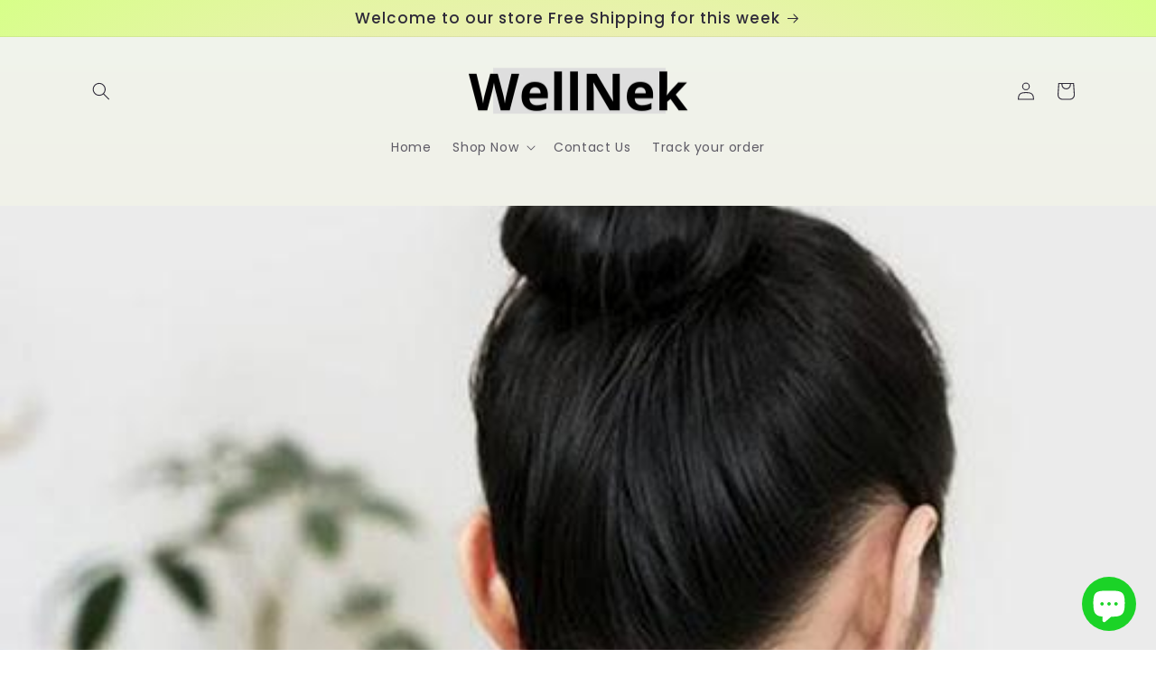

--- FILE ---
content_type: text/html; charset=utf-8
request_url: https://www.google.com/recaptcha/api2/aframe
body_size: 264
content:
<!DOCTYPE HTML><html><head><meta http-equiv="content-type" content="text/html; charset=UTF-8"></head><body><script nonce="s3iLdbh6ylaX1JXIvlp0cw">/** Anti-fraud and anti-abuse applications only. See google.com/recaptcha */ try{var clients={'sodar':'https://pagead2.googlesyndication.com/pagead/sodar?'};window.addEventListener("message",function(a){try{if(a.source===window.parent){var b=JSON.parse(a.data);var c=clients[b['id']];if(c){var d=document.createElement('img');d.src=c+b['params']+'&rc='+(localStorage.getItem("rc::a")?sessionStorage.getItem("rc::b"):"");window.document.body.appendChild(d);sessionStorage.setItem("rc::e",parseInt(sessionStorage.getItem("rc::e")||0)+1);localStorage.setItem("rc::h",'1769002032495');}}}catch(b){}});window.parent.postMessage("_grecaptcha_ready", "*");}catch(b){}</script></body></html>